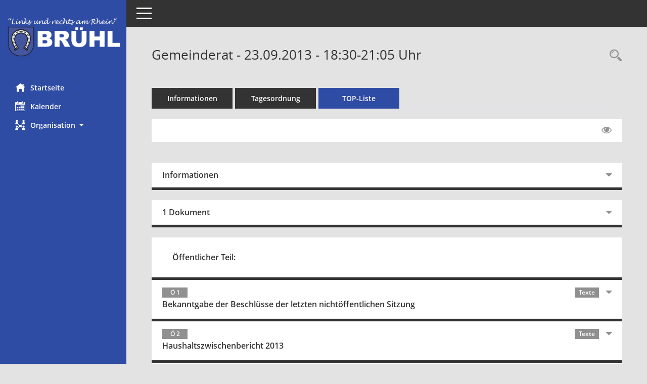

--- FILE ---
content_type: text/html; charset=UTF-8
request_url: https://sessionnet.bruehl-baden.de/buergerinfo/si0056.php?__ksinr=20070225
body_size: 6204
content:
<!DOCTYPE html><html lang="de"  x-ms-format-detection="none"><head><meta charset="utf-8"><meta http-equiv="X-UA-Compatible" content="IE=edge"><meta name="viewport" content="width=device-width, initial-scale=1"><meta name="description" content=""><meta name="author" content="Somacos GmbH & Co. KG,https://www.somacos.de, SessionNet Version 5.4.7 bi (Layout 6)"><meta name="sessionnet" content="V:050407"/><link rel="shortcut icon" href="im/browser.ico" type="image/x-icon"/><link rel="apple-touch-icon" href="im/somacos57.png" /><link rel="help" href="yhelp1.php" title="Hilfe" /><link rel="start" href="info.php" title="Startseite" /><title>SessionNet | Gemeinderat - 23.09.2013 - 18:30-21:05&nbsp;Uhr</title><meta name="viewport" content="width=device-width,initial-scale=1.0">
<script>var smcGLOBAL_FUNCTION_STATUS_LOGON = 1;var smcStatus_Logon = false;</script>
<script src="yjavascript.js"></script><script src="js/shopjavascript.js"></script><meta name="format-detection" content="telephone=no, date=no, address=no, email=no" /><link href="css/styles6.css" rel="stylesheet"><link href="css/styles5_3.css" rel="stylesheet"><link href="css/styles5fct.css" rel="stylesheet"><link href="config/layout/bruehl/config.css" rel="stylesheet"><link id="smcglobalprintstyles" rel="stylesheet" type="text/css" media="print" href="css/styles5print.css"><link href="css/responsive.css" rel="stylesheet" media="(max-width:767px)"><link href="css/responsive3.css" rel="stylesheet" media="(max-width:767px)"><!--[if lt IE 9]><script src="js/smchtml5shiv.min.js"></script><script src="js/smcrespond.min.js"></script><![endif]--></head><body id="smc_body" class="smc-body">
<!-- #wrapper --><div id="wrapper" class="smclayout smc_page_si0056_layout"><div id="sidebar-wrapper" role="navigation" aria-label="Hauptmenü" class="smc-nav-config smc-pr-n"><div class="logo smc-config-logo"><a href="info.php" title="Hier gelangen Sie zur Startseite dieser Webanwendung." aria-label="Hier gelangen Sie zur Startseite dieser Webanwendung." class="smce-a-u" ><img src="config/layout/bruehl/logo.png" class="img-responsive smc-img-logo" alt="Logo" /></a></div><ul id="sidebar-nav" class="nav nav-pills nav-stacked"><li class="nav-item smc-nav-online"><a href="info.php" title="Hier gelangen Sie zur Startseite dieser Webanwendung." aria-label="Hier gelangen Sie zur Startseite dieser Webanwendung." class="smce-a-u nav-link smcmenu1 smc-ct1" ><i class="smc smc-home" aria-hidden="true"></i>Startseite</a></li> <li class="nav-item smc-nav-online"><a href="si0040.php" title="Diese Seite enth&auml;lt eine kalendarische &Uuml;bersicht der Sitzungstermine f&uuml;r einen Monat." aria-label="Diese Seite enth&auml;lt eine kalendarische &Uuml;bersicht der Sitzungstermine f&uuml;r einen Monat." class="smce-a-u nav-link smcmenu1 smc-ct1" ><i class="smc smc-calendar" aria-hidden="true"></i>Kalender</a></li> <li class="nav-item smc-nav-online"><a id="smc_nav_group_org" aria-expanded="false" role="button" data-toggle="collapse" href="#smc_nav_group_sub_org" aria-controls="smc_nav_group_sub_org" href="#"><span><i class="smc smc-network-connection" aria-hidden="true"></i>Organisation</span> <span class="caret"></span></a><ul id="smc_nav_group_sub_org" class="nav collapse" role="menu" aria-labelledby="smc_nav_group_org"><li class="smc-nav-link"><a href="kp0041.php" title="Diese Seite listet die Personen, die im Sitzungsdienst als Mitglieder registriert sind, auf. Als Filter dienen neben den Anfangsbuchstaben der Nachnamen die Zeitr&auml;ume." aria-label="Diese Seite listet die Personen, die im Sitzungsdienst als Mitglieder registriert sind, auf. Als Filter dienen neben den Anfangsbuchstaben der Nachnamen die Zeitr&auml;ume." class="smce-a-u" >Mandatstr&auml;ger</a></li><li class="smc-nav-link"><a href="gr0040.php" title="Diese Seite zeigt eine Liste der Gremien, f&uuml;r die im Sitzungsdienst Informationen verwaltet werden. Als Filter stehen die Zeitr&auml;ume zur Verf&uuml;gung." aria-label="Diese Seite zeigt eine Liste der Gremien, f&uuml;r die im Sitzungsdienst Informationen verwaltet werden. Als Filter stehen die Zeitr&auml;ume zur Verf&uuml;gung." class="smce-a-u" >Gremien</a></li></ul></li>
</ul><!-- /Sidebar ende smcnav mandatos --></div>
<div id="page-content-wrapper">
<nav id="top-bar" class="navbar navbar-inverse" aria-label="Auswahlmenü"><div id="menu-toggle" class="collapsed" title="Navigation ein- bzw. ausblenden"><span class="sr-only">Toggle navigation</span><span class="icon-bar"></span><span class="icon-bar"></span><span class="icon-bar"></span></div><ul class="nav navbar-nav navbar-right">

</ul></nav>

<div class="page-title" role="navigation" aria-label="Seitentitel und Oberes Menü"><ul class="nav nav-pills smc-nav-actions float-right smc-pr-n" aria-label="Oberes Menü"><li><a href="recherche.php" title="Rechercheauswahl anzeigen" aria-label="Rechercheauswahl anzeigen" class="" ><i class="smc smc-magnifier" aria-hidden="true"></i><span class="sr-only">Rechercheauswahl</span></a></li></ul><h1 class="smc_h1">Gemeinderat - 23.09.2013 - 18:30-21:05&nbsp;Uhr</h1></div>

<div id="page-content" role="main" aria-label="Informationen">
<ul class="nav nav-tabs smcnoprint" id="smcregister" aria-label="Tab Navigation">
<li class="nav-item"><a href="si0050.php?__ksinr=20070225" title="Informationen" aria-label="Informationen" class="smce-a-u nav-link" >Informationen</a></li><li class="nav-item"><a href="si0057.php?__ksinr=20070225" title="Tagesordnung" aria-label="Tagesordnung" class="smce-a-u nav-link" >Tagesordnung</a></li><li class="nav-item active smc-ct1" aria-selected="true"><a href="si0056.php?__ksinr=20070225&smcbs=2" title="Tagesordnung schrittweise abarbeiten" aria-label="Tagesordnung schrittweise abarbeiten" class="smce-a-u nav-link" >TOP-Liste</a></li>
</ul>
<div id="smcfiltermenu" class="smcnoprint smc-filter-bar"><ul class="nav nav-pills">

<li class="nav-item ml-auto"><a href="si0056.php?__ksinr=20070225&smcbs=8" title="Gelesene Elemente ausblenden EINSCHALTEN" aria-label="Gelesene Elemente ausblenden EINSCHALTEN" class="nav-link" ><i class="fa fa-eye" aria-hidden="true"></i></a></li></ul>
</div>
<br />
<div class="row">

<div class="col-sm-12">

<div id="smcpanel1" class="card card-light"><div class="card-header collapsed" data-toggle="collapse" href="#smcacchead1" aria-expanded="false" aria-controls="smcacchead1" ><h2 class="mb-0 card-header-title" id="smc-hn-1"><button class="btn btn-link btn-block text-left" type="button" data-toggle="collapse" data-target="#smcacchead1" aria-expanded="true" aria-controls="smcacchead1">Informationen</button></h2></div><div id="smcacchead1" class="collapse" aria-labelledby="smcacchead1" data-parent="#smcpanel1" ><div class="card-body">
<div id="smc_page_si0056_contenttable1" class="smc-table smc-table-striped smccontenttable smc_page_si0056_contenttable">
<div class="smc-table-row"><div class="smc-table-cell smc-cell-head siname_title">Sitzung</div><div class="smc-table-cell siname">2013-0021</div>
</div>
<div class="smc-table-row"><div class="smc-table-cell smc-cell-head sigrname_title">Gremium</div><div class="smc-table-cell sigrname">Gemeinderat</div>
</div>
<div class="smc-table-row"><div class="smc-table-cell smc-cell-head siort_title">Raum</div><div class="smc-table-cell siort">Rathaus Brühl, Großer Sitzungssaal</div>
</div>
<div class="smc-table-row"><div class="smc-table-cell smc-cell-head sidat_title">Datum</div><div class="smc-table-cell sidat">23.09.2013</div>
</div>
<div class="smc-table-row"><div class="smc-table-cell smc-cell-head yytime_title">Zeit</div><div class="smc-table-cell yytime">18:30-21:05&nbsp;Uhr</div>
</div>
</div>
</div></div></div>
</div>
<div class="col-sm-12">

<div id="smcpanel2" class="card card-light smc-pr-n"><div class="card-header collapsed" data-toggle="collapse" href="#smcacchead2" aria-expanded="false" aria-controls="smcacchead2" ><h2 class="mb-0 card-header-title" id="smc-hn-2"><button class="btn btn-link btn-block text-left" type="button" data-toggle="collapse" data-target="#smcacchead2" aria-expanded="true" aria-controls="smcacchead2">1 Dokument</button></h2></div><div id="smcacchead2" class="collapse" aria-labelledby="smcacchead2" data-parent="#smcpanel2" ><div class="card-body"><div class="smc-dg-c-1-10 smc-documents smc-pr-n row">
<div id="smcy00090000022631" class="smc-dg-ds-1 col-lg-6 smc-d-el"><div id="smcb00090000022631" class="smc-xxdat smc-default default smc-box-type-1 smc-dg-b1"><div class="smc smc-doc-icon"><i class="smc smc-doc-dakurz smc-doc-dakurz-1 smc-doc-symbol  smc_field_danr_5" aria-hidden="true">NÖ</i></div><div class="smc-doc-content smcc-s1-n smce-m-1"><div id="smcg00090000022631"  class="smc-action-group smc-action-group-lg ml-auto" role="group"><a href="getfile.php?id=22631&type=do" title="Dokument Download Dateityp: pdf" aria-label="Dokument Download Dateityp: pdf" role="button" class="btn btn-blue" id="smcs00090000022631" ><i role="button" class="smc smc-download" aria-hidden="true"></i></a></div><div class="smc-el-h smc-link-normal smc_datatype_do smc-t-r991"><a href="getfile.php?id=22631&type=do" title="Dokument Download Dateityp: pdf" aria-label="Dokument Download Dateityp: pdf" class="smce-a-u smc-link-normal smc_datatype_do smc-t-r991" >Niederschrift öffentlich</a></div></div></div>
</div>
</div>
</div></div></div>
</div>
</div><!-- /meta-row -->
<div class="accordion" id="smcaccordion">
<div class="card card-light smcbox"><div class="card-header"><h2 class="mb-0 card-header-title" id="smc_r_n7966"><button class="btn btn-link btn-block text-left" type="button" data-toggle="collapse" data-target="#smcacchead2" aria-expanded="true" aria-controls="smcacchead2">&Ouml;ffentlicher Teil:</button></h2></div></div>
<div class="card card-light"><div id="smcacchead-s-4" class="card-header collapsed smc-card-read" data-target="#smcacchead4" data-toggle="collapse" data-parent="#smcaccordion" aria-expanded="false" aria-controls="smcacchead4" onclick="smcAjaxDV('to0058.php?smctonr=7966&smcajax=11t&smcvooptions=y', 'smcdataview7966ajax', 'smcacchead-s-4')"><h3 class="mb-0 card-header-title"><button class="btn btn-link btn-block text-left" type="button" data-toggle="collapse" data-target="#smcacchead4" aria-expanded="true" aria-controls="smcacchead4"> <span class="badge">&Ouml; 1</span>  <span class="smc-badges"><span class="badge smc-badge-count smc-badge-text">Texte</span></span><div class="smc-card-text-title">Bekanntgabe der Beschlüsse der letzten nichtöffentlichen Sitzung</div></button></h3></div><div id="smcacchead4" class="collapse" aria-labelledby="smcacchead4" data-parent="#smcaccordion" ><div class="card-body">
<!-- box-ajax --><div id="smcdataview7966ajax" class="smcdv6_data smcdv6_hidden smcdv_ajax"></div><!-- /doc-record -->
</div></div></div>
<div class="card card-light"><div id="smcacchead-s-5" class="card-header collapsed smc-card-read" data-target="#smcacchead5" data-toggle="collapse" data-parent="#smcaccordion" aria-expanded="false" aria-controls="smcacchead5" onclick="smcAjaxDV('to0058.php?smctonr=7976&smcajax=11t&smcvooptions=y', 'smcdataview7976ajax', 'smcacchead-s-5')"><h3 class="mb-0 card-header-title"><button class="btn btn-link btn-block text-left" type="button" data-toggle="collapse" data-target="#smcacchead5" aria-expanded="true" aria-controls="smcacchead5"> <span class="badge">&Ouml; 2</span>  <span class="smc-badges"><span class="badge smc-badge-count smc-badge-text">Texte</span></span><div class="smc-card-text-title">Haushaltszwischenbericht 2013</div></button></h3></div><div id="smcacchead5" class="collapse" aria-labelledby="smcacchead5" data-parent="#smcaccordion" ><div class="card-body"><p class="smc_field_smcdv0_box2_voname"><strong>Vorlage:</strong> 2013-0144</p>
<!-- box-ajax --><div id="smcdataview7976ajax" class="smcdv6_data smcdv6_hidden smcdv_ajax"></div><!-- /doc-record -->
</div></div></div>
<div class="card card-light"><div id="smcacchead-s-6" class="card-header collapsed smc-card-read" data-target="#smcacchead6" data-toggle="collapse" data-parent="#smcaccordion" aria-expanded="false" aria-controls="smcacchead6" onclick="smcAjaxDV('to0058.php?smctonr=7977&smcajax=11t&smcvooptions=y', 'smcdataview7977ajax', 'smcacchead-s-6')"><h3 class="mb-0 card-header-title"><button class="btn btn-link btn-block text-left" type="button" data-toggle="collapse" data-target="#smcacchead6" aria-expanded="true" aria-controls="smcacchead6"> <span class="badge">&Ouml; 3</span>  <span class="smc-badges"><span class="badge smc-badge-count smc-badge-text">Texte</span></span><div class="smc-card-text-title">Ausscheiden von Frau Marina Fassner aus dem Gemeinderat wegen Verlegung ihres Hauptwohnsitzes in eine andere Gemeinde</div></button></h3></div><div id="smcacchead6" class="collapse" aria-labelledby="smcacchead6" data-parent="#smcaccordion" ><div class="card-body"><p class="smc_field_smcdv0_box2_voname"><strong>Vorlage:</strong> 2013-0152</p><p class="smc_field_smcdv0_box2_beschluss margin-bottom-0 margin-top-0"><strong>Beschluss:</strong> Einstimmig zugestimmt</p>
<!-- box-ajax --><div id="smcdataview7977ajax" class="smcdv6_data smcdv6_hidden smcdv_ajax"></div><!-- /doc-record -->
</div></div></div>
<div class="card card-light"><div id="smcacchead-s-7" class="card-header collapsed smc-card-read" data-target="#smcacchead7" data-toggle="collapse" data-parent="#smcaccordion" aria-expanded="false" aria-controls="smcacchead7" onclick="smcAjaxDV('to0058.php?smctonr=8046&smcajax=11t&smcvooptions=y', 'smcdataview8046ajax', 'smcacchead-s-7')"><h3 class="mb-0 card-header-title"><button class="btn btn-link btn-block text-left" type="button" data-toggle="collapse" data-target="#smcacchead7" aria-expanded="true" aria-controls="smcacchead7"> <span class="badge">&Ouml; 4</span>  <span class="smc-badges"><span class="badge smc-badge-count smc-badge-text">Texte</span></span><div class="smc-card-text-title">Gemeinderatsdienst -Nachrücken von Herrn Stefan Hoffmann in den Gemeinderat und seine Verpflichtung</div></button></h3></div><div id="smcacchead7" class="collapse" aria-labelledby="smcacchead7" data-parent="#smcaccordion" ><div class="card-body"><p class="smc_field_smcdv0_box2_voname"><strong>Vorlage:</strong> 2013-0163</p>
<!-- box-ajax --><div id="smcdataview8046ajax" class="smcdv6_data smcdv6_hidden smcdv_ajax"></div><!-- /doc-record -->
</div></div></div>
<div class="card card-light"><div id="smcacchead-s-8" class="card-header collapsed smc-card-read" data-target="#smcacchead8" data-toggle="collapse" data-parent="#smcaccordion" aria-expanded="false" aria-controls="smcacchead8" onclick="smcAjaxDV('to0058.php?smctonr=8047&smcajax=11t&smcvooptions=y', 'smcdataview8047ajax', 'smcacchead-s-8')"><h3 class="mb-0 card-header-title"><button class="btn btn-link btn-block text-left" type="button" data-toggle="collapse" data-target="#smcacchead8" aria-expanded="true" aria-controls="smcacchead8"> <span class="badge">&Ouml; 5</span>  <span class="smc-badges"><span class="badge smc-badge-count smc-badge-text">Texte</span></span><div class="smc-card-text-title">Bestellung der Mitglieder des Verwaltungsausschusses</div></button></h3></div><div id="smcacchead8" class="collapse" aria-labelledby="smcacchead8" data-parent="#smcaccordion" ><div class="card-body"><p class="smc_field_smcdv0_box2_voname"><strong>Vorlage:</strong> 2013-0164</p><p class="smc_field_smcdv0_box2_beschluss margin-bottom-0 margin-top-0"><strong>Beschluss:</strong> Einstimmig zugestimmt</p>
<!-- box-ajax --><div id="smcdataview8047ajax" class="smcdv6_data smcdv6_hidden smcdv_ajax"></div><!-- /doc-record -->
</div></div></div>
<div class="card card-light"><div id="smcacchead-s-9" class="card-header collapsed smc-card-read" data-target="#smcacchead9" data-toggle="collapse" data-parent="#smcaccordion" aria-expanded="false" aria-controls="smcacchead9" onclick="smcAjaxDV('to0058.php?smctonr=8050&smcajax=11t&smcvooptions=y', 'smcdataview8050ajax', 'smcacchead-s-9')"><h3 class="mb-0 card-header-title"><button class="btn btn-link btn-block text-left" type="button" data-toggle="collapse" data-target="#smcacchead9" aria-expanded="true" aria-controls="smcacchead9"> <span class="badge">&Ouml; 6</span>  <span class="smc-badges"><span class="badge smc-badge-count smc-badge-text">Texte</span></span><div class="smc-card-text-title">Bestellung der Mitglieder des Kultur-, Sport- und Partnerschaftsausschusses</div></button></h3></div><div id="smcacchead9" class="collapse" aria-labelledby="smcacchead9" data-parent="#smcaccordion" ><div class="card-body"><p class="smc_field_smcdv0_box2_voname"><strong>Vorlage:</strong> 2013-0168</p><p class="smc_field_smcdv0_box2_beschluss margin-bottom-0 margin-top-0"><strong>Beschluss:</strong> Einstimmig zugestimmt</p>
<!-- box-ajax --><div id="smcdataview8050ajax" class="smcdv6_data smcdv6_hidden smcdv_ajax"></div><!-- /doc-record -->
</div></div></div>
<div class="card card-light"><div id="smcacchead-s-10" class="card-header collapsed smc-card-read" data-target="#smcacchead10" data-toggle="collapse" data-parent="#smcaccordion" aria-expanded="false" aria-controls="smcacchead10" onclick="smcAjaxDV('to0058.php?smctonr=8051&smcajax=11t&smcvooptions=y', 'smcdataview8051ajax', 'smcacchead-s-10')"><h3 class="mb-0 card-header-title"><button class="btn btn-link btn-block text-left" type="button" data-toggle="collapse" data-target="#smcacchead10" aria-expanded="true" aria-controls="smcacchead10"> <span class="badge">&Ouml; 7</span>  <span class="smc-badges"><span class="badge smc-badge-count smc-badge-text">Texte</span></span><div class="smc-card-text-title">Bestellung der Mitglieder des Ausschusses für Technik und Umwelt</div></button></h3></div><div id="smcacchead10" class="collapse" aria-labelledby="smcacchead10" data-parent="#smcaccordion" ><div class="card-body"><p class="smc_field_smcdv0_box2_voname"><strong>Vorlage:</strong> 2013-0169</p><p class="smc_field_smcdv0_box2_beschluss margin-bottom-0 margin-top-0"><strong>Beschluss:</strong> Einstimmig zugestimmt</p>
<!-- box-ajax --><div id="smcdataview8051ajax" class="smcdv6_data smcdv6_hidden smcdv_ajax"></div><!-- /doc-record -->
</div></div></div>
<div class="card card-light"><div id="smcacchead-s-11" class="card-header collapsed smc-card-read" data-target="#smcacchead11" data-toggle="collapse" data-parent="#smcaccordion" aria-expanded="false" aria-controls="smcacchead11" onclick="smcAjaxDV('to0058.php?smctonr=8044&smcajax=11t&smcvooptions=y', 'smcdataview8044ajax', 'smcacchead-s-11')"><h3 class="mb-0 card-header-title"><button class="btn btn-link btn-block text-left" type="button" data-toggle="collapse" data-target="#smcacchead11" aria-expanded="true" aria-controls="smcacchead11"> <span class="badge">&Ouml; 8</span>  <span class="smc-badges"><span class="badge smc-badge-count smc-badge-text">Texte</span></span><div class="smc-card-text-title">Errichtung eines Geothermiekraftwerks, Wiesenplätz-  Klage gegen den Widerspruchsbescheid des Regierungspräsidium Karlsruhe- weitere Vorgehensweise</div></button></h3></div><div id="smcacchead11" class="collapse" aria-labelledby="smcacchead11" data-parent="#smcaccordion" ><div class="card-body"><p class="smc_field_smcdv0_box2_voname"><strong>Vorlage:</strong> 2013-0149/1</p><p class="smc_field_smcdv0_box2_beschluss margin-bottom-0 margin-top-0"><strong>Beschluss:</strong> Mit Stimmenmehrheit zugestimmt</p>
<!-- box-ajax --><div id="smcdataview8044ajax" class="smcdv6_data smcdv6_hidden smcdv_ajax"></div><!-- /doc-record -->
</div></div></div>
<div class="card card-light"><div id="smcacchead-s-12" class="card-header collapsed smc-card-read" data-target="#smcacchead12" data-toggle="collapse" data-parent="#smcaccordion" aria-expanded="false" aria-controls="smcacchead12" onclick="smcAjaxDV('to0058.php?smctonr=8045&smcajax=11t&smcvooptions=y', 'smcdataview8045ajax', 'smcacchead-s-12')"><h3 class="mb-0 card-header-title"><button class="btn btn-link btn-block text-left" type="button" data-toggle="collapse" data-target="#smcacchead12" aria-expanded="true" aria-controls="smcacchead12"> <span class="badge">&Ouml; 9</span>  <span class="smc-badges"><span class="badge smc-badge-count smc-badge-text">Texte</span></span><div class="smc-card-text-title">Neuvergabe der Stromkonzession in Brühl -Gründung der Gemeindewerke Brühl GmbH + Co. KG</div></button></h3></div><div id="smcacchead12" class="collapse" aria-labelledby="smcacchead12" data-parent="#smcaccordion" ><div class="card-body"><p class="smc_field_smcdv0_box2_voname"><strong>Vorlage:</strong> 2013-0161</p><p class="smc_field_smcdv0_box2_beschluss margin-bottom-0 margin-top-0"><strong>Beschluss:</strong> Einstimmig zugestimmt</p>
<!-- box-ajax --><div id="smcdataview8045ajax" class="smcdv6_data smcdv6_hidden smcdv_ajax"></div><!-- /doc-record -->
</div></div></div>
<div class="card card-light"><div id="smcacchead-s-13" class="card-header collapsed smc-card-read" data-target="#smcacchead13" data-toggle="collapse" data-parent="#smcaccordion" aria-expanded="false" aria-controls="smcacchead13" onclick="smcAjaxDV('to0058.php?smctonr=8053&smcajax=11t&smcvooptions=y', 'smcdataview8053ajax', 'smcacchead-s-13')"><h3 class="mb-0 card-header-title"><button class="btn btn-link btn-block text-left" type="button" data-toggle="collapse" data-target="#smcacchead13" aria-expanded="true" aria-controls="smcacchead13"> <span class="badge">&Ouml; 10</span>  <span class="smc-badges"><span class="badge smc-badge-count smc-badge-text">Texte</span></span><div class="smc-card-text-title">Kindergartenbedarfsplanung 2013/14</div></button></h3></div><div id="smcacchead13" class="collapse" aria-labelledby="smcacchead13" data-parent="#smcaccordion" ><div class="card-body"><p class="smc_field_smcdv0_box2_voname"><strong>Vorlage:</strong> 2013-0175</p><p class="smc_field_smcdv0_box2_beschluss margin-bottom-0 margin-top-0"><strong>Beschluss:</strong> Einstimmig zugestimmt</p>
<!-- box-ajax --><div id="smcdataview8053ajax" class="smcdv6_data smcdv6_hidden smcdv_ajax"></div><!-- /doc-record -->
</div></div></div>
<div class="card card-light"><div id="smcacchead-s-14" class="card-header collapsed smc-card-read" data-target="#smcacchead14" data-toggle="collapse" data-parent="#smcaccordion" aria-expanded="false" aria-controls="smcacchead14" onclick="smcAjaxDV('to0058.php?smctonr=8054&smcajax=11t&smcvooptions=y', 'smcdataview8054ajax', 'smcacchead-s-14')"><h3 class="mb-0 card-header-title"><button class="btn btn-link btn-block text-left" type="button" data-toggle="collapse" data-target="#smcacchead14" aria-expanded="true" aria-controls="smcacchead14"> <span class="badge">&Ouml; 11</span>  <span class="smc-badges"><span class="badge smc-badge-count smc-badge-text">Texte</span></span><div class="smc-card-text-title">Flachdachsanierung der Sporthalle der Schillerschule - Auftragsvergabe</div></button></h3></div><div id="smcacchead14" class="collapse" aria-labelledby="smcacchead14" data-parent="#smcaccordion" ><div class="card-body"><p class="smc_field_smcdv0_box2_voname"><strong>Vorlage:</strong> 2013-0172</p><p class="smc_field_smcdv0_box2_beschluss margin-bottom-0 margin-top-0"><strong>Beschluss:</strong> Mit Stimmenmehrheit zugestimmt</p>
<!-- box-ajax --><div id="smcdataview8054ajax" class="smcdv6_data smcdv6_hidden smcdv_ajax"></div><!-- /doc-record -->
</div></div></div>
<div class="card card-light"><div id="smcacchead-s-15" class="card-header collapsed smc-card-read" data-target="#smcacchead15" data-toggle="collapse" data-parent="#smcaccordion" aria-expanded="false" aria-controls="smcacchead15" onclick="smcAjaxDV('to0058.php?smctonr=7979&smcajax=11t&smcvooptions=y', 'smcdataview7979ajax', 'smcacchead-s-15')"><h3 class="mb-0 card-header-title"><button class="btn btn-link btn-block text-left" type="button" data-toggle="collapse" data-target="#smcacchead15" aria-expanded="true" aria-controls="smcacchead15"> <span class="badge">&Ouml; 12</span>  <span class="smc-badges"><span class="badge smc-badge-count smc-badge-text">Texte</span></span><div class="smc-card-text-title">Informationen durch den Bürgermeister</div></button></h3></div><div id="smcacchead15" class="collapse" aria-labelledby="smcacchead15" data-parent="#smcaccordion" ><div class="card-body">
<!-- box-ajax --><div id="smcdataview7979ajax" class="smcdv6_data smcdv6_hidden smcdv_ajax"></div><!-- /doc-record -->
</div></div></div>
<div class="card card-light"><div id="" class="card-header smc-card-empty" data-target="#smcacchead16" data-parent="#smcaccordion" aria-expanded="false" aria-controls="smcacchead16" ><h3 class="mb-0 card-header-title"><button class="btn btn-link btn-block text-left" type="button" data-toggle="collapse" data-target="#smcacchead16" aria-expanded="true" aria-controls="smcacchead16"> <span class="badge">&Ouml; 13</span> <div class="smc-card-text-title">Fragen und Anregungen der Mitglieder des Gemeinderats</div></button></h3></div><div id="smcacchead16" class="collapse" aria-labelledby="smcacchead16" data-parent="#smcaccordion"  style="display:none"><div class="card-body">
</div></div></div>
<div class="card card-light"><div id="smcacchead-s-17" class="card-header collapsed smc-card-read" data-target="#smcacchead17" data-toggle="collapse" data-parent="#smcaccordion" aria-expanded="false" aria-controls="smcacchead17" onclick="smcAjaxDV('to0058.php?smctonr=8143&smcajax=11t&smcvooptions=y', 'smcdataview8143ajax', 'smcacchead-s-17')"><h3 class="mb-0 card-header-title"><button class="btn btn-link btn-block text-left" type="button" data-toggle="collapse" data-target="#smcacchead17" aria-expanded="true" aria-controls="smcacchead17"> <span class="badge">&Ouml; 13.1</span>  <span class="smc-badges"><span class="badge smc-badge-count smc-badge-text">Texte</span></span><div class="smc-card-text-title">Gemeinderätin Sennwitz</div></button></h3></div><div id="smcacchead17" class="collapse" aria-labelledby="smcacchead17" data-parent="#smcaccordion" ><div class="card-body">
<!-- box-ajax --><div id="smcdataview8143ajax" class="smcdv6_data smcdv6_hidden smcdv_ajax"></div><!-- /doc-record -->
</div></div></div>
<div class="card card-light"><div id="smcacchead-s-18" class="card-header collapsed smc-card-read" data-target="#smcacchead18" data-toggle="collapse" data-parent="#smcaccordion" aria-expanded="false" aria-controls="smcacchead18" onclick="smcAjaxDV('to0058.php?smctonr=8144&smcajax=11t&smcvooptions=y', 'smcdataview8144ajax', 'smcacchead-s-18')"><h3 class="mb-0 card-header-title"><button class="btn btn-link btn-block text-left" type="button" data-toggle="collapse" data-target="#smcacchead18" aria-expanded="true" aria-controls="smcacchead18"> <span class="badge">&Ouml; 13.2</span>  <span class="smc-badges"><span class="badge smc-badge-count smc-badge-text">Texte</span></span><div class="smc-card-text-title">Gemeinderätin Sennwitz</div></button></h3></div><div id="smcacchead18" class="collapse" aria-labelledby="smcacchead18" data-parent="#smcaccordion" ><div class="card-body">
<!-- box-ajax --><div id="smcdataview8144ajax" class="smcdv6_data smcdv6_hidden smcdv_ajax"></div><!-- /doc-record -->
</div></div></div>
<div class="card card-light"><div id="smcacchead-s-19" class="card-header collapsed smc-card-read" data-target="#smcacchead19" data-toggle="collapse" data-parent="#smcaccordion" aria-expanded="false" aria-controls="smcacchead19" onclick="smcAjaxDV('to0058.php?smctonr=8145&smcajax=11t&smcvooptions=y', 'smcdataview8145ajax', 'smcacchead-s-19')"><h3 class="mb-0 card-header-title"><button class="btn btn-link btn-block text-left" type="button" data-toggle="collapse" data-target="#smcacchead19" aria-expanded="true" aria-controls="smcacchead19"> <span class="badge">&Ouml; 13.3</span>  <span class="smc-badges"><span class="badge smc-badge-count smc-badge-text">Texte</span></span><div class="smc-card-text-title">Gemeinderat Hufnagel</div></button></h3></div><div id="smcacchead19" class="collapse" aria-labelledby="smcacchead19" data-parent="#smcaccordion" ><div class="card-body">
<!-- box-ajax --><div id="smcdataview8145ajax" class="smcdv6_data smcdv6_hidden smcdv_ajax"></div><!-- /doc-record -->
</div></div></div>
<div class="card card-light"><div id="smcacchead-s-20" class="card-header collapsed smc-card-read" data-target="#smcacchead20" data-toggle="collapse" data-parent="#smcaccordion" aria-expanded="false" aria-controls="smcacchead20" onclick="smcAjaxDV('to0058.php?smctonr=8146&smcajax=11t&smcvooptions=y', 'smcdataview8146ajax', 'smcacchead-s-20')"><h3 class="mb-0 card-header-title"><button class="btn btn-link btn-block text-left" type="button" data-toggle="collapse" data-target="#smcacchead20" aria-expanded="true" aria-controls="smcacchead20"> <span class="badge">&Ouml; 13.4</span>  <span class="smc-badges"><span class="badge smc-badge-count smc-badge-text">Texte</span></span><div class="smc-card-text-title">Gemeinderat Lorbeer</div></button></h3></div><div id="smcacchead20" class="collapse" aria-labelledby="smcacchead20" data-parent="#smcaccordion" ><div class="card-body">
<!-- box-ajax --><div id="smcdataview8146ajax" class="smcdv6_data smcdv6_hidden smcdv_ajax"></div><!-- /doc-record -->
</div></div></div>
<div class="card card-light"><div id="smcacchead-s-21" class="card-header collapsed smc-card-read" data-target="#smcacchead21" data-toggle="collapse" data-parent="#smcaccordion" aria-expanded="false" aria-controls="smcacchead21" onclick="smcAjaxDV('to0058.php?smctonr=8147&smcajax=11t&smcvooptions=y', 'smcdataview8147ajax', 'smcacchead-s-21')"><h3 class="mb-0 card-header-title"><button class="btn btn-link btn-block text-left" type="button" data-toggle="collapse" data-target="#smcacchead21" aria-expanded="true" aria-controls="smcacchead21"> <span class="badge">&Ouml; 13.5</span>  <span class="smc-badges"><span class="badge smc-badge-count smc-badge-text">Texte</span></span><div class="smc-card-text-title">Gemeinderat Triebskorn</div></button></h3></div><div id="smcacchead21" class="collapse" aria-labelledby="smcacchead21" data-parent="#smcaccordion" ><div class="card-body">
<!-- box-ajax --><div id="smcdataview8147ajax" class="smcdv6_data smcdv6_hidden smcdv_ajax"></div><!-- /doc-record -->
</div></div></div>
<div class="card card-light"><div id="smcacchead-s-22" class="card-header collapsed smc-card-read" data-target="#smcacchead22" data-toggle="collapse" data-parent="#smcaccordion" aria-expanded="false" aria-controls="smcacchead22" onclick="smcAjaxDV('to0058.php?smctonr=8148&smcajax=11t&smcvooptions=y', 'smcdataview8148ajax', 'smcacchead-s-22')"><h3 class="mb-0 card-header-title"><button class="btn btn-link btn-block text-left" type="button" data-toggle="collapse" data-target="#smcacchead22" aria-expanded="true" aria-controls="smcacchead22"> <span class="badge">&Ouml; 13.6</span>  <span class="smc-badges"><span class="badge smc-badge-count smc-badge-text">Texte</span></span><div class="smc-card-text-title">Gemeinderäte Fuchs und Hufnagel</div></button></h3></div><div id="smcacchead22" class="collapse" aria-labelledby="smcacchead22" data-parent="#smcaccordion" ><div class="card-body">
<!-- box-ajax --><div id="smcdataview8148ajax" class="smcdv6_data smcdv6_hidden smcdv_ajax"></div><!-- /doc-record -->
</div></div></div>
<div class="card card-light"><div id="smcacchead-s-23" class="card-header collapsed smc-card-read" data-target="#smcacchead23" data-toggle="collapse" data-parent="#smcaccordion" aria-expanded="false" aria-controls="smcacchead23" onclick="smcAjaxDV('to0058.php?smctonr=8149&smcajax=11t&smcvooptions=y', 'smcdataview8149ajax', 'smcacchead-s-23')"><h3 class="mb-0 card-header-title"><button class="btn btn-link btn-block text-left" type="button" data-toggle="collapse" data-target="#smcacchead23" aria-expanded="true" aria-controls="smcacchead23"> <span class="badge">&Ouml; 13.7</span>  <span class="smc-badges"><span class="badge smc-badge-count smc-badge-text">Texte</span></span><div class="smc-card-text-title">Gemeinderat Schmitt</div></button></h3></div><div id="smcacchead23" class="collapse" aria-labelledby="smcacchead23" data-parent="#smcaccordion" ><div class="card-body">
<!-- box-ajax --><div id="smcdataview8149ajax" class="smcdv6_data smcdv6_hidden smcdv_ajax"></div><!-- /doc-record -->
</div></div></div>
<div class="card card-light"><div id="smcacchead-s-24" class="card-header collapsed smc-card-read" data-target="#smcacchead24" data-toggle="collapse" data-parent="#smcaccordion" aria-expanded="false" aria-controls="smcacchead24" onclick="smcAjaxDV('to0058.php?smctonr=8150&smcajax=11t&smcvooptions=y', 'smcdataview8150ajax', 'smcacchead-s-24')"><h3 class="mb-0 card-header-title"><button class="btn btn-link btn-block text-left" type="button" data-toggle="collapse" data-target="#smcacchead24" aria-expanded="true" aria-controls="smcacchead24"> <span class="badge">&Ouml; 13.8</span>  <span class="smc-badges"><span class="badge smc-badge-count smc-badge-text">Texte</span></span><div class="smc-card-text-title">Gemeinderat Triebskorn</div></button></h3></div><div id="smcacchead24" class="collapse" aria-labelledby="smcacchead24" data-parent="#smcaccordion" ><div class="card-body">
<!-- box-ajax --><div id="smcdataview8150ajax" class="smcdv6_data smcdv6_hidden smcdv_ajax"></div><!-- /doc-record -->
</div></div></div>
<div class="card card-light"><div id="smcacchead-s-25" class="card-header collapsed smc-card-read" data-target="#smcacchead25" data-toggle="collapse" data-parent="#smcaccordion" aria-expanded="false" aria-controls="smcacchead25" onclick="smcAjaxDV('to0058.php?smctonr=8151&smcajax=11t&smcvooptions=y', 'smcdataview8151ajax', 'smcacchead-s-25')"><h3 class="mb-0 card-header-title"><button class="btn btn-link btn-block text-left" type="button" data-toggle="collapse" data-target="#smcacchead25" aria-expanded="true" aria-controls="smcacchead25"> <span class="badge">&Ouml; 13.9</span>  <span class="smc-badges"><span class="badge smc-badge-count smc-badge-text">Texte</span></span><div class="smc-card-text-title">Gemeinderat Lorbeer</div></button></h3></div><div id="smcacchead25" class="collapse" aria-labelledby="smcacchead25" data-parent="#smcaccordion" ><div class="card-body">
<!-- box-ajax --><div id="smcdataview8151ajax" class="smcdv6_data smcdv6_hidden smcdv_ajax"></div><!-- /doc-record -->
</div></div></div>
<div class="card card-light"><div id="" class="card-header smc-card-empty" data-target="#smcacchead26" data-parent="#smcaccordion" aria-expanded="false" aria-controls="smcacchead26" ><h3 class="mb-0 card-header-title"><button class="btn btn-link btn-block text-left" type="button" data-toggle="collapse" data-target="#smcacchead26" aria-expanded="true" aria-controls="smcacchead26"> <span class="badge">&Ouml; 14</span> <div class="smc-card-text-title">Fragen und Anregungen der Bürgerinnen und Bürger</div></button></h3></div><div id="smcacchead26" class="collapse" aria-labelledby="smcacchead26" data-parent="#smcaccordion"  style="display:none"><div class="card-body">
</div></div></div>
<div class="card card-light"><div id="smcacchead-s-27" class="card-header collapsed smc-card-read" data-target="#smcacchead27" data-toggle="collapse" data-parent="#smcaccordion" aria-expanded="false" aria-controls="smcacchead27" onclick="smcAjaxDV('to0058.php?smctonr=8152&smcajax=11t&smcvooptions=y', 'smcdataview8152ajax', 'smcacchead-s-27')"><h3 class="mb-0 card-header-title"><button class="btn btn-link btn-block text-left" type="button" data-toggle="collapse" data-target="#smcacchead27" aria-expanded="true" aria-controls="smcacchead27"> <span class="badge">&Ouml; 14.1</span>  <span class="smc-badges"><span class="badge smc-badge-count smc-badge-text">Texte</span></span><div class="smc-card-text-title">Herr Erny</div></button></h3></div><div id="smcacchead27" class="collapse" aria-labelledby="smcacchead27" data-parent="#smcaccordion" ><div class="card-body">
<!-- box-ajax --><div id="smcdataview8152ajax" class="smcdv6_data smcdv6_hidden smcdv_ajax"></div><!-- /doc-record -->
</div></div></div>
<div class="card card-light"><div id="smcacchead-s-28" class="card-header collapsed smc-card-read" data-target="#smcacchead28" data-toggle="collapse" data-parent="#smcaccordion" aria-expanded="false" aria-controls="smcacchead28" onclick="smcAjaxDV('to0058.php?smctonr=8153&smcajax=11t&smcvooptions=y', 'smcdataview8153ajax', 'smcacchead-s-28')"><h3 class="mb-0 card-header-title"><button class="btn btn-link btn-block text-left" type="button" data-toggle="collapse" data-target="#smcacchead28" aria-expanded="true" aria-controls="smcacchead28"> <span class="badge">&Ouml; 14.2</span>  <span class="smc-badges"><span class="badge smc-badge-count smc-badge-text">Texte</span></span><div class="smc-card-text-title">Herr Peters</div></button></h3></div><div id="smcacchead28" class="collapse" aria-labelledby="smcacchead28" data-parent="#smcaccordion" ><div class="card-body">
<!-- box-ajax --><div id="smcdataview8153ajax" class="smcdv6_data smcdv6_hidden smcdv_ajax"></div><!-- /doc-record -->
</div></div></div>
<div class="card card-light"><div id="smcacchead-s-29" class="card-header collapsed smc-card-read" data-target="#smcacchead29" data-toggle="collapse" data-parent="#smcaccordion" aria-expanded="false" aria-controls="smcacchead29" onclick="smcAjaxDV('to0058.php?smctonr=8154&smcajax=11t&smcvooptions=y', 'smcdataview8154ajax', 'smcacchead-s-29')"><h3 class="mb-0 card-header-title"><button class="btn btn-link btn-block text-left" type="button" data-toggle="collapse" data-target="#smcacchead29" aria-expanded="true" aria-controls="smcacchead29"> <span class="badge">&Ouml; 14.3</span>  <span class="smc-badges"><span class="badge smc-badge-count smc-badge-text">Texte</span></span><div class="smc-card-text-title">Herr Braun</div></button></h3></div><div id="smcacchead29" class="collapse" aria-labelledby="smcacchead29" data-parent="#smcaccordion" ><div class="card-body">
<!-- box-ajax --><div id="smcdataview8154ajax" class="smcdv6_data smcdv6_hidden smcdv_ajax"></div><!-- /doc-record -->
</div></div></div>
<div class="card card-light"><div id="smcacchead-s-30" class="card-header collapsed smc-card-read" data-target="#smcacchead30" data-toggle="collapse" data-parent="#smcaccordion" aria-expanded="false" aria-controls="smcacchead30" onclick="smcAjaxDV('to0058.php?smctonr=8155&smcajax=11t&smcvooptions=y', 'smcdataview8155ajax', 'smcacchead-s-30')"><h3 class="mb-0 card-header-title"><button class="btn btn-link btn-block text-left" type="button" data-toggle="collapse" data-target="#smcacchead30" aria-expanded="true" aria-controls="smcacchead30"> <span class="badge">&Ouml; 14.4</span>  <span class="smc-badges"><span class="badge smc-badge-count smc-badge-text">Texte</span></span><div class="smc-card-text-title">Herr Braun</div></button></h3></div><div id="smcacchead30" class="collapse" aria-labelledby="smcacchead30" data-parent="#smcaccordion" ><div class="card-body">
<!-- box-ajax --><div id="smcdataview8155ajax" class="smcdv6_data smcdv6_hidden smcdv_ajax"></div><!-- /doc-record -->
</div></div></div>
<div class="card card-light"><div id="smcacchead-s-31" class="card-header collapsed smc-card-read" data-target="#smcacchead31" data-toggle="collapse" data-parent="#smcaccordion" aria-expanded="false" aria-controls="smcacchead31" onclick="smcAjaxDV('to0058.php?smctonr=8156&smcajax=11t&smcvooptions=y', 'smcdataview8156ajax', 'smcacchead-s-31')"><h3 class="mb-0 card-header-title"><button class="btn btn-link btn-block text-left" type="button" data-toggle="collapse" data-target="#smcacchead31" aria-expanded="true" aria-controls="smcacchead31"> <span class="badge">&Ouml; 14.5</span>  <span class="smc-badges"><span class="badge smc-badge-count smc-badge-text">Texte</span></span><div class="smc-card-text-title">Herr Rötgens</div></button></h3></div><div id="smcacchead31" class="collapse" aria-labelledby="smcacchead31" data-parent="#smcaccordion" ><div class="card-body">
<!-- box-ajax --><div id="smcdataview8156ajax" class="smcdv6_data smcdv6_hidden smcdv_ajax"></div><!-- /doc-record -->
</div></div></div>
</div>

</div><!-- /page-content-1 -->
</div><!-- /page-content-wrapper -->
<footer aria-label="Fusszeile mit Seiteninformationen"><div class="d-flex justify-content-between"><div id="smcmenubottom" title="Diese Men&uuml;leiste enth&auml;lt Funktionen f&uuml;r die Steuerung der aktuellen Seite."><ul class="list-inline"><li><i class="fa fa-clock-o" aria-hidden="true"></i>&nbsp;Letzte &Auml;nderung:&nbsp;21.01.2026 19:01:05</li></ul></div><div id="smcsomacosinfo" class="text-right"><span lang="en">Software: </span><a href="https://somacos.de/loesungen/sitzungsmanagement/session/" class="smc-link-normal" target="_blank" title="Zum Hersteller dieser Sitzungsdienst-Software: Somacos GmbH &amp; Co. KG - in einem neuen Browserfenster">Sitzungsdienst <span lang="en">Session</span><span class="sr-only">(Wird in neuem Fenster geöffnet)</span></a></div></div></footer>
</div><!-- /wrapper -->
<script src="js/smcjquery_min.js?v=3.5.1"></script>
<script src="js/smcpopper_min.js"></script>
<script src="js/smcbootstrap.bundle.min.js"></script>
<script src="js/smcmvc1.js"></script>		<!-- Menu Toggle Script -->
		<script>
		//Menu Toggle Script Variante "Nav bei < 991 dynamisch" (2):
		$("#menu-toggle").click(function (e) {
			    e.preventDefault();
			    //alert('toggled');
			    $("#wrapper").toggleClass("toggled");
		});
			    document.addEventListener('DOMContentLoaded', function () {
				        $(window).on('resize', updateToggle);
				        updateToggle();
			    });
		    function updateToggle() {
			        if ($(window).width() < 991) {
				            $('#wrapper').addClass('toggled');
			        }
		    }
		    function runToggle() {
			        //Einklappen erzwingen:
			        //alert('runtoggle 2');
			        $('#wrapper').addClass('toggled');
		    }
		</script>
		<!-- gelesene Boxen markieren -->
		<script>
		$( document ).ready(function() {
			    $('.card').on('hidden.bs.collapse', function () {
					        //alert('smc-readed 1');
					        $(this).children('.card-header.smc-card-read').addClass('smc-readed');
			     })
			     $('.card > .card-header.smc-card-empty').on('click', function () {
					            //alert('smc-readed 2');
					            $(this).addClass('smc-readed');
					            //alle geöffneten Datenboxen schließen:
					            $('div.card-collapse').collapse("hide");
			     });
		});
		//alle Elemente öffnen:
		var smcpanelstate = 0;
		function smcOpenAll(ipanelstate) {
				//alert('Open.ALL');
			    if (smcpanelstate == 0)
			    {
					    //erster Einsatz:
				        smcpanelstate = ipanelstate;
			    }
			    if (smcpanelstate == 2)
			    {
					    $('div.card-collapse').collapse("hide");
				        smcpanelstate = 1;
			    }
			    else
			    {
					    $('div.card-collapse').collapse("show");
				        smcpanelstate = 2;
			    }
				//$('div.card-header').addClass('smc-readed');
				//$('div.card-header.smc-card-read').addClass('smc-readed');
		}
		</script>

<script>
function smcGlobalDataControl(){return '&smcajax=11t&smcvooptions=y';}function smcGlobalGKI2(){return '128576432';}function smcGlobalSMCLAYOUT(){return 'wrapper';}function smcGlobal_AJAX_KEINRECHT(){return 'ajax.0';}function smcGlobalDebug(){return false;}
</script>
</body></html>